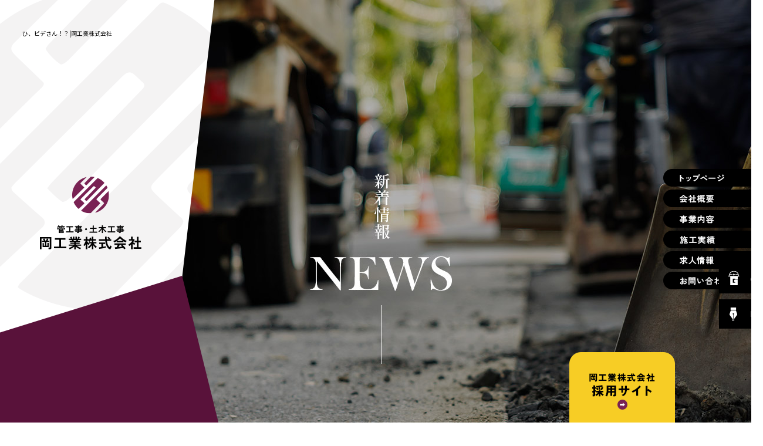

--- FILE ---
content_type: text/html; charset=UTF-8
request_url: https://www.okakougyou.net/archives/529
body_size: 5857
content:
<!DOCTYPE html>
<html lang="ja">
<head>
<!-- ▼Googleアナリティクスタグ▼ -->

<!-- ▲Googleアナリティクスタグ▲ -->
<link rel='dns-prefetch' href='//s.w.org' />
<link rel="alternate" type="application/rss+xml" title="岡工業株式会社 &raquo; フィード" href="https://www.okakougyou.net/feed" />
<link rel="alternate" type="application/rss+xml" title="岡工業株式会社 &raquo; コメントフィード" href="https://www.okakougyou.net/comments/feed" />
		<script type="text/javascript">
			window._wpemojiSettings = {"baseUrl":"https:\/\/s.w.org\/images\/core\/emoji\/11\/72x72\/","ext":".png","svgUrl":"https:\/\/s.w.org\/images\/core\/emoji\/11\/svg\/","svgExt":".svg","source":{"concatemoji":"https:\/\/www.okakougyou.net\/60025372\/wp-includes\/js\/wp-emoji-release.min.js?ver=4.9.8"}};
			!function(a,b,c){function d(a,b){var c=String.fromCharCode;l.clearRect(0,0,k.width,k.height),l.fillText(c.apply(this,a),0,0);var d=k.toDataURL();l.clearRect(0,0,k.width,k.height),l.fillText(c.apply(this,b),0,0);var e=k.toDataURL();return d===e}function e(a){var b;if(!l||!l.fillText)return!1;switch(l.textBaseline="top",l.font="600 32px Arial",a){case"flag":return!(b=d([55356,56826,55356,56819],[55356,56826,8203,55356,56819]))&&(b=d([55356,57332,56128,56423,56128,56418,56128,56421,56128,56430,56128,56423,56128,56447],[55356,57332,8203,56128,56423,8203,56128,56418,8203,56128,56421,8203,56128,56430,8203,56128,56423,8203,56128,56447]),!b);case"emoji":return b=d([55358,56760,9792,65039],[55358,56760,8203,9792,65039]),!b}return!1}function f(a){var c=b.createElement("script");c.src=a,c.defer=c.type="text/javascript",b.getElementsByTagName("head")[0].appendChild(c)}var g,h,i,j,k=b.createElement("canvas"),l=k.getContext&&k.getContext("2d");for(j=Array("flag","emoji"),c.supports={everything:!0,everythingExceptFlag:!0},i=0;i<j.length;i++)c.supports[j[i]]=e(j[i]),c.supports.everything=c.supports.everything&&c.supports[j[i]],"flag"!==j[i]&&(c.supports.everythingExceptFlag=c.supports.everythingExceptFlag&&c.supports[j[i]]);c.supports.everythingExceptFlag=c.supports.everythingExceptFlag&&!c.supports.flag,c.DOMReady=!1,c.readyCallback=function(){c.DOMReady=!0},c.supports.everything||(h=function(){c.readyCallback()},b.addEventListener?(b.addEventListener("DOMContentLoaded",h,!1),a.addEventListener("load",h,!1)):(a.attachEvent("onload",h),b.attachEvent("onreadystatechange",function(){"complete"===b.readyState&&c.readyCallback()})),g=c.source||{},g.concatemoji?f(g.concatemoji):g.wpemoji&&g.twemoji&&(f(g.twemoji),f(g.wpemoji)))}(window,document,window._wpemojiSettings);
		</script>
		<style type="text/css">
img.wp-smiley,
img.emoji {
	display: inline !important;
	border: none !important;
	box-shadow: none !important;
	height: 1em !important;
	width: 1em !important;
	margin: 0 .07em !important;
	vertical-align: -0.1em !important;
	background: none !important;
	padding: 0 !important;
}
</style>
<link rel='stylesheet' id='simplamodalwindow-css'  href='https://www.okakougyou.net/60025372/wp-content/plugins/light-box-miyamoto/SimplaModalwindow/jquery.SimplaModalwindow.css?ver=4.9.8' type='text/css' media='all' />
<link rel='stylesheet' id='contact-form-7-css'  href='https://www.okakougyou.net/60025372/wp-content/plugins/contact-form-7/includes/css/styles.css?ver=5.1.6' type='text/css' media='all' />
<link rel='stylesheet' id='contact-form-7-confirm-css'  href='https://www.okakougyou.net/60025372/wp-content/plugins/contact-form-7-add-confirm/includes/css/styles.css?ver=5.1' type='text/css' media='all' />
<link rel='stylesheet' id='toc-screen-css'  href='https://www.okakougyou.net/60025372/wp-content/plugins/table-of-contents-plus/screen.min.css?ver=1509' type='text/css' media='all' />
<link rel='stylesheet' id='addtoany-css'  href='https://www.okakougyou.net/60025372/wp-content/plugins/add-to-any/addtoany.min.css?ver=1.15' type='text/css' media='all' />
<script type='text/javascript' src='https://www.okakougyou.net/60025372/wp-includes/js/jquery/jquery.js?ver=1.12.4'></script>
<script type='text/javascript' src='https://www.okakougyou.net/60025372/wp-includes/js/jquery/jquery-migrate.min.js?ver=1.4.1'></script>
<script type='text/javascript' src='https://www.okakougyou.net/60025372/wp-content/plugins/light-box-miyamoto/SimplaModalwindow/jquery.SimplaModalwindow.js?ver=1.7.1'></script>
<script type='text/javascript' src='https://www.okakougyou.net/60025372/wp-content/plugins/add-to-any/addtoany.min.js?ver=1.1'></script>
<link rel='https://api.w.org/' href='https://www.okakougyou.net/wp-json/' />
<link rel='prev' title='よいしょ！' href='https://www.okakougyou.net/archives/525' />
<link rel='next' title='水道取り出し工事' href='https://www.okakougyou.net/archives/533' />
<link rel="canonical" href="https://www.okakougyou.net/archives/529" />
<link rel='shortlink' href='https://www.okakougyou.net/?p=529' />
<link rel="alternate" type="application/json+oembed" href="https://www.okakougyou.net/wp-json/oembed/1.0/embed?url=https%3A%2F%2Fwww.okakougyou.net%2Farchives%2F529" />
<link rel="alternate" type="text/xml+oembed" href="https://www.okakougyou.net/wp-json/oembed/1.0/embed?url=https%3A%2F%2Fwww.okakougyou.net%2Farchives%2F529&#038;format=xml" />

<script data-cfasync="false">
window.a2a_config=window.a2a_config||{};a2a_config.callbacks=[];a2a_config.overlays=[];a2a_config.templates={};a2a_localize = {
	Share: "共有",
	Save: "ブックマーク",
	Subscribe: "購読",
	Email: "メール",
	Bookmark: "ブックマーク",
	ShowAll: "すべて表示する",
	ShowLess: "小さく表示する",
	FindServices: "サービスを探す",
	FindAnyServiceToAddTo: "追加するサービスを今すぐ探す",
	PoweredBy: "Powered by",
	ShareViaEmail: "メールでシェアする",
	SubscribeViaEmail: "メールで購読する",
	BookmarkInYourBrowser: "ブラウザにブックマーク",
	BookmarkInstructions: "このページをブックマークするには、 Ctrl+D または \u2318+D を押下。",
	AddToYourFavorites: "お気に入りに追加",
	SendFromWebOrProgram: "任意のメールアドレスまたはメールプログラムから送信",
	EmailProgram: "メールプログラム",
	More: "詳細&#8230;"
};

(function(d,s,a,b){a=d.createElement(s);b=d.getElementsByTagName(s)[0];a.async=1;a.src="https://static.addtoany.com/menu/page.js";b.parentNode.insertBefore(a,b);})(document,"script");
</script>
<!-- Google tag (gtag.js) -->
<script async src="https://www.googletagmanager.com/gtag/js?id=G-00GFD6W47M"></script>
<script>
  window.dataLayer = window.dataLayer || [];
  function gtag(){dataLayer.push(arguments);}
  gtag('js', new Date());

  gtag('config', 'G-00GFD6W47M');
</script>
<style type="text/css">div#toc_container {width: 50%;}</style><meta charset="UTF-8" />
<meta name="viewport" content="width=1400">
<meta name="format-detection" content="telephone=no">
<title>  ひ、ビデさん！？ | 岡工業株式会社</title>
<link rel="profile" href="https://gmpg.org/xfn/11" />
<link rel="stylesheet" type="text/css" media="all" href="https://www.okakougyou.net/60025372/wp-content/themes/multipress/style.css" />
<link rel="stylesheet" type="text/css" media="all" href="https://www.okakougyou.net/60025372/wp-content/themes/multipress/theme.css" />
<link rel="stylesheet" type="text/css" media="all" href="https://www.okakougyou.net/60025372/wp-content/themes/multipress/common.css" />
<link rel="shortcut icon" href="https://www.okakougyou.net/favicon.ico" />
<link rel="apple-touch-icon" type="image/png" sizes="240x240" href="https://www.okakougyou.net/apple-touch-icon.png">
<link rel="stylesheet" type="text/css" media="all" href="https://www.okakougyou.net/files/files_common.css?250210020351" />
<link rel="stylesheet" type="text/css" media="all" href="https://www.okakougyou.net/files/files_pc.css?250212012314" />

<link rel="pingback" href="https://www.okakougyou.net/60025372/xmlrpc.php" />





<meta name="description" content="岡工業株式会社は京都府・滋賀県大津市などを中心に管工事(水道管・ガス管・下水管)・土木工事を行う会社です。" />
<meta name="keywords" content="岡工業株式会社,向日市,大津市,管工事,土木工事,求人,配管工事" />

<script type="text/javascript" src="https://www.okakougyou.net/files/js/effect_pc.js"></script>
<link rel="stylesheet" href="https://www.okakougyou.net/files/Gallery-master/css/blueimp-gallery.min.css">
<script src="https://www.okakougyou.net/files/Gallery-master/js/blueimp-gallery.min.js"></script>
<script type="text/javascript" src="https://www.okakougyou.net/files/js/footer_common.js?250210100013"></script>
<script type="text/javascript" src="https://www.okakougyou.net/files/js/footer_pc.js?250210100007"></script>


<!-- OGPここから -->
<meta property="fb:app_id" content="" />
<meta property="og:type" content="website" />
<meta property="og:locale" content="ja_JP" />
<meta property="og:description" content="&nbsp;">
<meta property="og:image" content="https://www.okakougyou.net/60025372/wp-content/uploads/2020/10/DSC_3227-e1602739902124-225x400.jpg">
<meta property="og:title" content="ひ、ビデさん！？">
<meta property="og:url" content="https://www.okakougyou.net/archives/529/">
<meta property="og:site_name" content="岡工業株式会社">
<!-- OGPここまで -->
</head>


<body id="page_529"  class="blog">

<div id="wrapper">
<div id="blueimp-gallery" class="blueimp-gallery blueimp-gallery-controls">
    <div class="slides"></div>
    <h3 class="title"></h3>
    <p class="description"></p>
    <a class="prev">‹</a>
    <a class="next">›</a>
    <a class="close">×</a>
    <a class="play-pause"></a>
    <ol class="indicator"></ol>
</div>

	<div id="branding_box">

	<div id="site-description">
<a href="https://www.okakougyou.net/" title="岡工業株式会社" rel="home">  ひ、ビデさん！？|岡工業株式会社</a>
	</div>


<div id="header_information" class="post">

	
<div class="post-data">
<div class="main_header">
<a href="/"><img src="/files/sp1.gif" width="240" height="100" /></a>
</div></div>

<div class="clear_float"></div>

	
</div><!-- #header_information -->


	<div id="access" role="navigation">
		<div class="menu-header"><ul id="menu-gnavi" class="menu"><li id="menu-item-34" class="gnavi11 menu-item menu-item-type-post_type menu-item-object-page menu-item-home menu-item-34"><a href="https://www.okakougyou.net/">トップページ</a></li>
<li id="menu-item-84" class="gnavi12 menu-item menu-item-type-post_type menu-item-object-page menu-item-84"><a href="https://www.okakougyou.net/company">会社概要</a></li>
<li id="menu-item-35" class="gnavi13 menu-item menu-item-type-post_type menu-item-object-page menu-item-35"><a href="https://www.okakougyou.net/business">事業内容</a></li>
<li id="menu-item-33" class="gnavi14 menu-item menu-item-type-post_type menu-item-object-page menu-item-33"><a href="https://www.okakougyou.net/works">施工実績</a></li>
<li id="menu-item-1026" class="gnavi15 menu-item menu-item-type-custom menu-item-object-custom menu-item-1026"><a target="_blank" href="/recruit">求人情報</a></li>
<li id="menu-item-31" class="gnavi16 menu-item menu-item-type-post_type menu-item-object-page menu-item-31"><a href="https://www.okakougyou.net/contact">お問い合わせ</a></li>
</ul></div>	</div><!-- #access -->

	</div><!-- #branding_box -->
<div id="main_teaser">


<img alt="オフィシャルブログ" src="https://www.okakougyou.net/files/pc_teaser_06.jpg"></div>

<div id="outer_block">
<div id="inner_block">

    <div id="blog_main">

    <div id="container">

            


				<div id="post-529" class="post-529 post type-post status-publish format-standard hentry category-blogpost">
					<h1 class="entry-title">ひ、ビデさん！？</h1>

					<div class="entry-meta">
						<span class="meta-prep meta-prep-author">投稿日</span> <a href="https://www.okakougyou.net/archives/529" title="2:31 PM" rel="bookmark"><span class="entry-date">2020年10月15日</span></a><!-- <span class="meta-sep">by</span>-->  <!--<span class="author vcard"><a class="url fn n" href="https://www.okakougyou.net/archives/author/okakougyou" title="okakougyou の投稿をすべて表示">okakougyou</a></span>-->					</div><!-- .entry-meta -->

					<div class="entry-content">

						<div class="addtoany_share_save_container addtoany_content addtoany_content_top"><div class="a2a_kit a2a_kit_size_32 addtoany_list" data-a2a-url="https://www.okakougyou.net/archives/529" data-a2a-title="ひ、ビデさん！？"><a class="a2a_button_facebook" href="https://www.addtoany.com/add_to/facebook?linkurl=https%3A%2F%2Fwww.okakougyou.net%2Farchives%2F529&amp;linkname=%E3%81%B2%E3%80%81%E3%83%93%E3%83%87%E3%81%95%E3%82%93%EF%BC%81%EF%BC%9F" title="Facebook" rel="nofollow noopener" target="_blank"></a><a class="a2a_button_twitter" href="https://www.addtoany.com/add_to/twitter?linkurl=https%3A%2F%2Fwww.okakougyou.net%2Farchives%2F529&amp;linkname=%E3%81%B2%E3%80%81%E3%83%93%E3%83%87%E3%81%95%E3%82%93%EF%BC%81%EF%BC%9F" title="Twitter" rel="nofollow noopener" target="_blank"></a><a class="a2a_button_line" href="https://www.addtoany.com/add_to/line?linkurl=https%3A%2F%2Fwww.okakougyou.net%2Farchives%2F529&amp;linkname=%E3%81%B2%E3%80%81%E3%83%93%E3%83%87%E3%81%95%E3%82%93%EF%BC%81%EF%BC%9F" title="Line" rel="nofollow noopener" target="_blank"></a></div></div><p><img class="alignnone size-medium wp-image-530" src="https://www.okakougyou.net/60025372/wp-content/uploads/2020/10/DSC_3227-e1602739902124-225x400.jpg" alt="" width="225" height="400" /></p>
<p>&nbsp;</p>

											</div><!-- .entry-content -->


					<div class="entry-utility">
												
					</div><!-- .entry-utility -->
				</div><!-- #post-## -->

				<div id="nav-below" class="navigation">
					<div class="nav-previous"><a href="https://www.okakougyou.net/archives/525" rel="prev"><span class="meta-nav">&larr;</span> よいしょ！</a></div>
					<div class="nav-next"><a href="https://www.okakougyou.net/archives/533" rel="next">水道取り出し工事 <span class="meta-nav">&rarr;</span></a></div>
				</div><!-- #nav-below -->




    </div><!-- #container -->

		<div id="primary" class="widget-area" role="complementary">
			<ul class="xoxo">


<li id="text-6" class="widget-container widget_text">			<div class="textwidget"><div class="widget-title2 unity_title">
<a href="/blog">ブログトップ</a>
</div></div>
		</li><li id="search-2" class="widget-container widget_search"><form role="search" method="get" id="searchform" class="searchform" action="https://www.okakougyou.net/">
				<div>
					<label class="screen-reader-text" for="s">検索:</label>
					<input type="text" value="" name="s" id="s" />
					<input type="submit" id="searchsubmit" value="検索" />
				</div>
			</form></li>		<li id="recent-posts-2" class="widget-container widget_recent_entries">		<h3 class="widget-title unity_title">最近の投稿</h3>		<ul>
											<li>
					<a href="https://www.okakougyou.net/archives/1143">水路を貫通ｗ</a>
									</li>
											<li>
					<a href="https://www.okakougyou.net/archives/1139">新メンバーの紹介</a>
									</li>
											<li>
					<a href="https://www.okakougyou.net/archives/1132">大津市配管工求人募集</a>
									</li>
											<li>
					<a href="https://www.okakougyou.net/archives/1128">大津市求人なら岡工業（株）へ</a>
									</li>
											<li>
					<a href="https://www.okakougyou.net/archives/1124">求人検索なら岡工業へ、上下水工事</a>
									</li>
					</ul>
		</li><li id="archives-2" class="widget-container widget_archive"><h3 class="widget-title unity_title">アーカイブ</h3>		<ul>
			<li><a href='https://www.okakougyou.net/archives/date/2025/10'>2025年10月</a></li>
	<li><a href='https://www.okakougyou.net/archives/date/2025/06'>2025年6月</a></li>
	<li><a href='https://www.okakougyou.net/archives/date/2025/03'>2025年3月</a></li>
	<li><a href='https://www.okakougyou.net/archives/date/2025/02'>2025年2月</a></li>
	<li><a href='https://www.okakougyou.net/archives/date/2024/10'>2024年10月</a></li>
	<li><a href='https://www.okakougyou.net/archives/date/2024/09'>2024年9月</a></li>
	<li><a href='https://www.okakougyou.net/archives/date/2024/01'>2024年1月</a></li>
	<li><a href='https://www.okakougyou.net/archives/date/2023/06'>2023年6月</a></li>
	<li><a href='https://www.okakougyou.net/archives/date/2023/04'>2023年4月</a></li>
	<li><a href='https://www.okakougyou.net/archives/date/2023/01'>2023年1月</a></li>
	<li><a href='https://www.okakougyou.net/archives/date/2022/12'>2022年12月</a></li>
	<li><a href='https://www.okakougyou.net/archives/date/2022/11'>2022年11月</a></li>
	<li><a href='https://www.okakougyou.net/archives/date/2022/05'>2022年5月</a></li>
	<li><a href='https://www.okakougyou.net/archives/date/2022/04'>2022年4月</a></li>
	<li><a href='https://www.okakougyou.net/archives/date/2021/12'>2021年12月</a></li>
	<li><a href='https://www.okakougyou.net/archives/date/2021/11'>2021年11月</a></li>
	<li><a href='https://www.okakougyou.net/archives/date/2021/10'>2021年10月</a></li>
	<li><a href='https://www.okakougyou.net/archives/date/2021/09'>2021年9月</a></li>
	<li><a href='https://www.okakougyou.net/archives/date/2021/07'>2021年7月</a></li>
	<li><a href='https://www.okakougyou.net/archives/date/2021/06'>2021年6月</a></li>
	<li><a href='https://www.okakougyou.net/archives/date/2021/03'>2021年3月</a></li>
	<li><a href='https://www.okakougyou.net/archives/date/2021/01'>2021年1月</a></li>
	<li><a href='https://www.okakougyou.net/archives/date/2020/12'>2020年12月</a></li>
	<li><a href='https://www.okakougyou.net/archives/date/2020/11'>2020年11月</a></li>
	<li><a href='https://www.okakougyou.net/archives/date/2020/10'>2020年10月</a></li>
		</ul>
		</li><li id="categories-2" class="widget-container widget_categories"><h3 class="widget-title unity_title">カテゴリー</h3>		<ul>
	<li class="cat-item cat-item-1"><a href="https://www.okakougyou.net/archives/category/blogpost" >日記</a>
</li>
		</ul>
</li><li id="calendar-2" class="widget-container widget_calendar"><h3 class="widget-title unity_title">投稿日カレンダー</h3><div id="calendar_wrap" class="calendar_wrap"><table id="wp-calendar">
	<caption>2026年1月</caption>
	<thead>
	<tr>
		<th scope="col" title="日曜日">日</th>
		<th scope="col" title="月曜日">月</th>
		<th scope="col" title="火曜日">火</th>
		<th scope="col" title="水曜日">水</th>
		<th scope="col" title="木曜日">木</th>
		<th scope="col" title="金曜日">金</th>
		<th scope="col" title="土曜日">土</th>
	</tr>
	</thead>

	<tfoot>
	<tr>
		<td colspan="3" id="prev"><a href="https://www.okakougyou.net/archives/date/2025/10">&laquo; 10月</a></td>
		<td class="pad">&nbsp;</td>
		<td colspan="3" id="next" class="pad">&nbsp;</td>
	</tr>
	</tfoot>

	<tbody>
	<tr>
		<td colspan="4" class="pad">&nbsp;</td><td>1</td><td>2</td><td>3</td>
	</tr>
	<tr>
		<td>4</td><td>5</td><td>6</td><td>7</td><td>8</td><td>9</td><td>10</td>
	</tr>
	<tr>
		<td>11</td><td>12</td><td>13</td><td>14</td><td>15</td><td>16</td><td>17</td>
	</tr>
	<tr>
		<td>18</td><td>19</td><td id="today">20</td><td>21</td><td>22</td><td>23</td><td>24</td>
	</tr>
	<tr>
		<td>25</td><td>26</td><td>27</td><td>28</td><td>29</td><td>30</td><td>31</td>
	</tr>
	</tbody>
	</table></div></li>			</ul>
		</div><!-- #primary .widget-area -->


</div><!-- #main -->

</div><!-- #inner_block -->
</div><!-- #outer_block -->

<div id="footer_block">
	<div id="footer_box">
		<div id="footer_sitemap_block">



    <div id="footer-widget-area" role="complementary">

<div id="first" class="widget-area">
  <ul class="xoxo">
<div class="menu-header"><ul id="menu-footer_navi" class="menu"><li id="menu-item-59" class="menu-item menu-item-type-post_type menu-item-object-page menu-item-home menu-item-59"><a href="https://www.okakougyou.net/">トップページ</a></li>
<li id="menu-item-87" class="menu-item menu-item-type-post_type menu-item-object-page menu-item-87"><a href="https://www.okakougyou.net/company">会社概要</a></li>
<li id="menu-item-60" class="menu-item menu-item-type-post_type menu-item-object-page menu-item-60"><a href="https://www.okakougyou.net/business">事業内容</a></li>
<li id="menu-item-61" class="menu-item menu-item-type-post_type menu-item-object-page menu-item-61"><a href="https://www.okakougyou.net/works">施工実績</a></li>
<li id="menu-item-1027" class="menu-item menu-item-type-custom menu-item-object-custom menu-item-1027"><a target="_blank" href="/recruit">求人情報</a></li>
<li id="menu-item-63" class="menu-item menu-item-type-post_type menu-item-object-page menu-item-63"><a href="https://www.okakougyou.net/contact">お問い合わせ</a></li>
<li id="menu-item-64" class="menu-item menu-item-type-post_type menu-item-object-page current_page_parent menu-item-64"><a href="https://www.okakougyou.net/blog">オフィシャルブログ</a></li>
</ul></div>  </ul>
</div>

  </div><!-- #footer-widget-area -->
		</div><!--#footer_sitemap_block-->

		<div class="footer_infomation">


<div id="footer_information" class="post">

		<div class="entry-post">

		<div class="post-data">
			<p>〒617-0002 京都府向日市寺戸町石田13-18</p>
<p>TEL：075-934-0048 / FAX：075-200-4312</p>

<div class="fixed_btn">
  <div id="fixed_btn_gtn"><a href="https://gaten.info/job/14427" target="_blank"><img src="/files/btn_gaten.png" alt="ガテン系求人ポータルサイト【ガテン職】掲載中！"></a></div>
  <div id="fixed_btn_blog"><a href="/blog"><img src="/files/btn_blog.png" alt="オフィシャルブログ"></a></div> 
</div>

<div class="fixed_btn1">
   <div id='fixed_btn_site'><a href='/recruit' target='_blank'><img src='/files/btn_site_off.png' alt='求人特設サイト'></a></div>
</div>

<div id="float_top_btn"><a href="#"><img src="/files/top_btn.png" alt="先頭へ戻る"></a></div>		</div>

<div class="clear_float"></div>

	</div>
	
</div><!-- #footer_information -->


		</div><!-- .footer_infomation -->
	</div><!--footer_box-->

<address id="copyright">Copyright (C) 岡工業株式会社 All Rights Reserved.</address>

</div><!--footer_block-->

</div><!--wrapper-->
<script type='text/javascript'>
/* <![CDATA[ */
var wpcf7 = {"apiSettings":{"root":"https:\/\/www.okakougyou.net\/wp-json\/contact-form-7\/v1","namespace":"contact-form-7\/v1"}};
/* ]]> */
</script>
<script type='text/javascript' src='https://www.okakougyou.net/60025372/wp-content/plugins/contact-form-7/includes/js/scripts.js?ver=5.1.6'></script>
<script type='text/javascript' src='https://www.okakougyou.net/60025372/wp-includes/js/jquery/jquery.form.min.js?ver=4.2.1'></script>
<script type='text/javascript' src='https://www.okakougyou.net/60025372/wp-content/plugins/contact-form-7-add-confirm/includes/js/scripts.js?ver=5.1'></script>
<script type='text/javascript'>
/* <![CDATA[ */
var tocplus = {"visibility_show":"show","visibility_hide":"hide","width":"50%"};
/* ]]> */
</script>
<script type='text/javascript' src='https://www.okakougyou.net/60025372/wp-content/plugins/table-of-contents-plus/front.min.js?ver=1509'></script>
<script type='text/javascript' src='https://www.okakougyou.net/60025372/wp-includes/js/wp-embed.min.js?ver=4.9.8'></script>

</body>
</html>

--- FILE ---
content_type: text/css
request_url: https://www.okakougyou.net/files/files_common.css?250210020351
body_size: 2567
content:
@charset "utf-8";

/*
 * PC スマホ共用CSS
 */
@import url('https://fonts.googleapis.com/css2?family=Noto+Sans+JP&display=swap');
body {
  font-family: 'Noto Sans JP', sans-serif;
  font-weight: 500;
}

/* EASYS
---------------------------------------------------------------------------------------------------- */
.facebook_banner {
  margin: 20px 0;
}
.facebook_banner img {
  width: 100%;
  height: auto;
}
.facebook_banner a img:hover {
         opacity: 0.75;
  -ms-filter: "alpha(opacity=75)";  /* ie 8 */
      filter: alpha(opacity=75);        /* ie lt 8 */

    -moz-opacity: 0.75;                 /* FF lt 1.5, Netscape */
  -khtml-opacity: 0.75;              /* Safari 1.x */
}
/*Googleカレンダー*/
.cal_wrapper {
  margin: 2.0833% auto;
  min-width: 300px; /* 最小幅 */
  max-width: 960px; /* 最大幅 */
}
.googlecal {
  position: relative;
  padding-bottom: 180%; /* 縦横比 */
  height: 0;
}
.googlecal iframe {
  position: absolute;
  top: 0;
  left: 0;
  overflow-y: scroll;
  box-sizing: border-box;
  width: 100% !important;
  height: 100% !important;
}
/* 画面幅が768px以上の場合の縦横比の指定 */
@media only screen and (min-width: 768px) {
  .googlecal {
    padding-bottom: 75%;
  }
}
/*Youtube*/
.youtube_wrap {
  position: relative;
  overflow: hidden;
  padding-top: 30px;
  padding-bottom: 56.25%;
  height: 0;
}
.youtube_wrap iframe {
  position: absolute;
  top: 0;
  left: 0;
  width: 100%;
  height: 100%;
}
/*「reCAPTCHAで保護されています」を非表示*/
.grecaptcha-badge {
  visibility: hidden;
}
/*「メディアを追加＞URL から挿入」を使用した際に作られる要素*/
iframe.wp-embedded-content {
  width: 100%;
}


/* デザインブロックのテンプレートパターン6種(PC/SP共通)
---------------------------------------------------------------------------------------------------- */
/* ----- 変数 ----- */
.template_db {
  --template_db-bg: #1e2021;/*背景*/
  --template_db-font-color: #e8e8e8;/*文字色*/
  --template_db-edge-color: #ffeb3b;/*パターン②の縁色*/
  --template_db-text-align-y: end;/*テキスト上下アライン*/
  --template_db-text-align-x: left;/*テキスト左右アライン*/
  --template_db-wh: max(100vw,100vh);
}
/* PCのみ */
html.pc .template_db {
  --template_db-image-padding: 5% 5% 10% 10%;/*イメージエリア余白*/
  --template_db-text-padding: 2% 10% 5% 5%;/*テキストエリア余白*/
  --template_db-text-bg: rgba(0,0,0,0.3);/*テキストエリア背景*/
  --template_db-margin: calc(clamp(1300px,100vw,2000px)*(10/2000));
}
/* SPのみ */
html.sp .template_db {
  --template_db-image-padding: 10% 0 0 0;/*イメージエリア余白*/
  --template_db-text-padding: 2% 5% 10% 5%;/*テキストエリア余白*/
  --template_db-margin: calc(100vw*(10/640));
}
/* ----- 親 ----- */
.template_db {
  position: relative;
  overflow: hidden;
  width: 100%;
  background: var(--template_db-bg);
}
html.pc .template_db {
  display: flex;
  align-items: var(--template_db-text-align-y);
  max-height: clamp(1300px,100vw,2000px);
  height: 100vh;
}
html.sp .template_db {
  padding: 0 !important;
  height: auto;
}
/* ----- 子 ----- */
/* 画像 */
.template_db .db_image {
  top: 0;
  left: 0;
  z-index: 1;
  box-sizing: border-box;
  padding: var(--template_db-image-padding);
  width: 100%;
  opacity: 1;
}
html.pc .template_db .db_image {
  position: absolute;
  height: 100%;
}
html.sp .template_db .db_image {
  position: relative;
  max-height: 100vw;
  height: 100vh;
}
.template_db .db_image > div {
  position: relative;
  width: 100%;
  height: 100%;
}
.template_db .db_image > div img {
  position: absolute;

  object-fit: cover;
}
/* テキスト */
.template_db .db_text {
  position: relative;
  z-index: 2;
  display: flex;
  flex-flow: column;
  justify-content: flex-end;
  box-sizing: border-box;
  padding: var(--template_db-text-padding);
  width: 100%;
  text-align: var(--template_db-text-align-x);
}
html.pc .template_db .db_text {
  background: var(--template_db-text-bg);
}
.template_db .db_text > div {
  color: var(--template_db-font-color);
  line-height: normal;
}
/* ----- 孫 ----- */
/* タイトル */
.template_db .db_text .db_title {
  font-weight: bold;
  font-size: clamp(40px,4.0vw,60px);
}
/* コメント */
.template_db .db_text .db_comment {
  font-size: clamp(14px,1.2vw,18px);
}
.template_db .db_text .db_comment p:not(:last-of-type) {
  margin-bottom: 1%;
}
/* ボタン */
.template_db .db_text .db_button {
  font-weight: bold;
  font-size: clamp(14px,1.2vw,18px);
}
/* タイトル,コメント,ボタン間のマージン */
.template_db .db_text > div:nth-last-of-type(1),
.template_db .db_text > div:nth-last-of-type(2) {
  margin-top: 1%;
}
/* ----- パターン① ----- */
.template_db.pattern1 .db_image > div img {
  width: calc(50% - var(--template_db-margin));
  opacity: 0;
  transition: opacity 700ms cubic-bezier(0.23,1,0.32,1) 0ms, transform 700ms cubic-bezier(0.23,1,0.32,1) 0ms;
}
.template_db.pattern1 .db_image > div img:nth-of-type(1) {
  top: 0;
  left: 0;
  height: 100%;
  transition-delay: calc(80ms*0);
  transform: translateX(100vw) rotateZ(10deg);
}
.template_db.pattern1 .db_image > div img:nth-of-type(2) {
  top: 0;
  right: 0;
  height: calc(50% - var(--template_db-margin));
  transition-delay: calc(80ms*1);
  transform: translateX(100vw) rotateZ(15deg);
}
.template_db.pattern1 .db_image > div img:nth-of-type(3) {
  right: 0;
  bottom: 0;
  height: calc(50% - var(--template_db-margin));
  transition-delay: calc(80ms*2);
  transform: translateX(100vw) rotateZ(20deg);
}
.template_db.pattern1.on_screen .db_image > div img {
  opacity: 1;
  transform: translateX(0vw) rotateZ(0deg);
}
/* ----- パターン② ----- */
.template_db.pattern2 .db_image > div img {
  width: 50%;
  height: 70%;
  border: var(--template_db-margin) solid var(--template_db-edge-color);
  opacity: 0;
  transition: opacity 900ms cubic-bezier(0.19,1,0.22,1) 0ms, transform 900ms cubic-bezier(0.19,1,0.22,1) 0ms;
}
.template_db.pattern2 .db_image > div img:nth-of-type(1) {
  top: -5%;
  left: -5%;
  transition-delay: calc(30ms*0);
  transform: translate(50vw,-50vh) scale(0.8) rotate(15deg);
}
.template_db.pattern2.on_screen .db_image > div img:nth-of-type(1) {
  transform: translate(0vw,0vh) scale(0.8) rotate(-15deg);
}
.template_db.pattern2 .db_image > div img:nth-of-type(2) {
  top: -5%;
  right: -5%;
  transition-delay: calc(30ms*1);
  transform: translate(50vw,0vh) scale(0.78) rotate(39deg);
}
.template_db.pattern2.on_screen .db_image > div img:nth-of-type(2) {
  transform: translate(0vw,0vh) scale(0.78) rotate(13deg);
}
.template_db.pattern2 .db_image > div img:nth-of-type(3) {
  bottom: 0;
  left: -3%;
  transition-delay: calc(30ms*2);
  transform: translate(50vw,50vh) scale(0.78) rotate(30deg);
}
.template_db.pattern2.on_screen .db_image > div img:nth-of-type(3) {
  transform: translate(0vw,0vh) scale(0.78) rotate(10deg);
}
.template_db.pattern2 .db_image > div img:nth-of-type(4) {
  right: 0;
  bottom: -5%;
  transition-delay: calc(30ms*3);
  transform: translate(50vw,25vh) scale(0.76) rotate(15deg);
}
.template_db.pattern2.on_screen .db_image > div img:nth-of-type(4) {
  transform: translate(0vw,0vh) scale(0.76) rotate(-15deg);
}
.template_db.pattern2 .db_image > div img:nth-of-type(5) {
  top: 40%;
  left: 50%;
  transition-delay: calc(30ms*4);
  transform: translate(100%,0%) rotate(30deg);
}
.template_db.pattern2.on_screen .db_image > div img:nth-of-type(5) {
  transform: translate(-50%,-50%) rotate(0deg);
}
.template_db.pattern2.on_screen .db_image > div img {
  opacity: 1;
}
/* ----- パターン③ ----- */
.template_db.pattern3 .db_image > div img {
  top: 5%;
  left: 25%;
  width: 50%;
  height: 70%;
  opacity: 0;
  transition: opacity 1200ms cubic-bezier(0.25,1,0.5,1) 0ms, transform 1200ms cubic-bezier(0.25,1,0.5,1) 0ms;
  transform: rotateZ(-40deg);
  transform-origin: 50% 200%;
}
.template_db.pattern3.on_screen .db_image[data-img_cnt="3"] {
  --pattern3-data-img_cnt: 3;
}
.template_db.pattern3.on_screen .db_image[data-img_cnt="4"] {
  --pattern3-data-img_cnt: 4;
}
.template_db.pattern3.on_screen .db_image[data-img_cnt="5"] {
  --pattern3-data-img_cnt: 5;
}
.template_db.pattern3.on_screen .db_image[data-img_cnt="6"] {
  --pattern3-data-img_cnt: 6;
}
.template_db.pattern3.on_screen .db_image[data-img_cnt="7"] {
  --pattern3-data-img_cnt: 7;
}
.template_db.pattern3.on_screen .db_image > div img:nth-of-type(1) {
  --index: 1;
}
.template_db.pattern3.on_screen .db_image > div img:nth-of-type(2) {
  --index: 2;
}
.template_db.pattern3.on_screen .db_image > div img:nth-of-type(3) {
  --index: 3;
}
.template_db.pattern3.on_screen .db_image > div img:nth-of-type(4) {
  --index: 4;
}
.template_db.pattern3.on_screen .db_image > div img:nth-of-type(5) {
  --index: 5;
}
.template_db.pattern3.on_screen .db_image > div img:nth-of-type(6) {
  --index: 6;
}
.template_db.pattern3.on_screen .db_image > div img:nth-of-type(7) {
  --index: 7;
}
.template_db.pattern3.on_screen .db_image > div img {
  transform: rotateZ(calc(-30deg + (60deg/(var(--pattern3-data-img_cnt) - 1)*var(--n))));

  --n: calc(var(--index) - 1);
}
.template_db.pattern3.on_screen .db_image > div img {
  opacity: 1;
}
/* ----- パターン④ ----- */
.template_db.pattern4 .db_image > div img {
  opacity: 0;
  transition: opacity 700ms cubic-bezier(0.23,1,0.32,1) 0ms, transform 700ms cubic-bezier(0.23,1,0.32,1) 0ms;
  transform: translateY(-100%);
}
.template_db.pattern4 .db_image > div img:nth-of-type(1) {
  bottom: 0;
  left: 5%;
  width: 80%;
  height: 70%;
  transition-delay: calc(50ms*0);
}
.template_db.pattern4 .db_image > div img:nth-of-type(2) {
  top: 15%;
  left: 25%;
  width: 30%;
  height: 50%;
  transition-delay: calc(50ms*1);
}
.template_db.pattern4 .db_image > div img:nth-of-type(3) {
  top: 0;
  right: 20%;
  width: 30%;
  height: 60%;
  transition-delay: calc(50ms*2);
}
.template_db.pattern4 .db_image > div img:nth-of-type(4) {
  right: 5%;
  bottom: 10%;
  width: 20%;
  height: 50%;
  transition-delay: calc(50ms*3);
}
.template_db.pattern4.on_screen .db_image > div img {
  opacity: 1;
  transform: translateY(0%);
}
/* ----- パターン⑤ ----- */
.template_db.pattern5 .db_image > div img {
  border-radius: 50%;
  opacity: 0;
  transform: translate(-50%,-50%) scale(0.5);
}
.template_db.pattern5 .db_image > div img:nth-of-type(1) {
  top: calc(50% + 0.07*var(--template_db-wh));
  left: calc(50% + 0.26*var(--template_db-wh));
  width: calc(0.25*var(--template_db-wh));
  height: calc(0.25*var(--template_db-wh));
  animation-delay: calc(50ms*0) !important;
}
.template_db.pattern5 .db_image > div img:nth-of-type(2) {
  top: calc(50% - 0*var(--template_db-wh));
  left: calc(50% + 0.03*var(--template_db-wh));
  width: calc(0.35*var(--template_db-wh));
  height: calc(0.35*var(--template_db-wh));
  animation-delay: calc(50ms*1) !important;
}
.template_db.pattern5 .db_image > div img:nth-of-type(3) {
  top: calc(50% - 0.05*var(--template_db-wh));
  left: calc(50% - 0.23*var(--template_db-wh));
  width: calc(0.3*var(--template_db-wh));
  height: calc(0.3*var(--template_db-wh));
  animation-delay: calc(50ms*2) !important;
}
.template_db.pattern5.on_screen .db_image > div img {
  animation: scale-easeOutElastic 1000ms ease-out 0ms forwards;
}
@keyframes scale-easeOutElastic {
  0% {
    opacity: 0;
    transform: translate(-50%,-50%) scale(0.5);
  }
  60% {
    opacity: 1;
    transform: translate(-50%,-50%) scale(1.25);
  }
  80% {
    transform: translate(-50%,-50%) scale(0.9);
  }
  100% {
    opacity: 1;
    transform: translate(-50%,-50%) scale(1);
  }
}
/* ----- パターン⑥ ----- */
.template_db.pattern6 .db_image > div img {
  top: 0;
  width: 40%;
  height: 100%;
  opacity: 0;
  transition: opacity 700ms cubic-bezier(0.23,1,0.32,1) 0ms, transform 700ms cubic-bezier(0.23,1,0.32,1) 0ms;
  transform: translateX(100vw) rotateZ(25deg);

  -webkit-clip-path: polygon(0% 100%, 30% 0%, 100% 0%, 70% 100%);
          clip-path: polygon(0% 100%, 30% 0%, 100% 0%, 70% 100%);
}
.template_db.pattern6 .db_image > div img:nth-of-type(1) {
  left: 0;
  transition-delay: calc(40ms*0);
}
.template_db.pattern6 .db_image > div img:nth-of-type(2) {
  left: calc(50% - 20%);
  transition-delay: calc(40ms*1);
}
.template_db.pattern6 .db_image > div img:nth-of-type(3) {
  right: 0;
  transition-delay: calc(40ms*2);
}
.template_db.pattern6.on_screen .db_image > div img {
  opacity: 1;
  transform: translateX(0vw) rotateZ(0deg);
}


--- FILE ---
content_type: text/css
request_url: https://www.okakougyou.net/files/files_pc.css?250212012314
body_size: 8025
content:
@charset "utf-8";

/*
 * PC用スタイルCSS
 */

/* ↓↓　雛形　レイアウトにあわせて追記・上書きして下さい　↓↓
   後々解読が面倒になるので、必要な箇所のみ記述すること
  （例：背景がPNGになるなら background-image: url("../files/xx_bg.png");　など） */
/* =================================================================================================================== */
/* PCカスタムプロパティ */
:root {
  --basic_background_color: #ffffff;
  --body_text_color: #333333;
  --link_color: #792253;
  --border_color: #000000;
  --table_border_color: #000000;
  --th_background_color: transparent;
  --td_background_color: #ffffff;
  --th_character_color: #333333;
  --td_character_color: #333333;
  --required_color: #d00e0e;
  --top_h1_color: #000000;
  --header_navigation_color: transparent;
  --top_entry_title_color: #000000;
  --entry_title_bg_color: #ffffff;
  --blog_title_color: #333333;
  --sub_entry_title_bg_color: #333333;
  --entry_title_bg_w570_color: #ffffff;
  --sub_entry_title_bg_w570_color: #333333;
  --half_entry_title_bg_color: #ffffff;
  --half_sub_entry_title_bg_color: #333333;
  --column3_title_bg_color: #ffffff;
  --widget_title_bg_color: #ffffff;
  --widget_list_bg_color: #333333;
  --footnavi_color: #ffffff;
  --address_color: #ffffff;
  --copy_color: #3d373b;
}

/* 置換以外 */
:root {
  --easys_min_width: 1300;/* EASYSの最小幅(単位なし) */
  --easys_max_width: 2000;/* EASYSの最大幅(単位なし) */
  --easys_top_main_h: 1000;/* トップメインのオリジナル高さ(単位なし) */
  --easys_naka_main_h: 800;/* 中ページメインのオリジナル高さ(単位なし) */
  --easys_sec_main_h: 960;/* セカンドメインのオリジナル高さ(単位なし) */
  --easys_standard_value001: #ffffff;/* A～Cブロック記事内リンクボタン＞文字色 */
  --easys_standard_value002: #fff;/* プルダウンメニュー＞背景色 */
  --easys_standard_value003: #000;/* プルダウンメニュー＞文字色 */
  --easys_standard_value004: #000;/* プルダウンメニュー＞文字色(ホバー時) */
  --easys_standard_value005: #ffffff;/* カレンダーの本日＞文字色 */
  --easys_standard_value006: #ffffff;/* 大きな地図で見る＞文字色(ホバー時) */
  --easys_standard_value007: #ffffff;/* ページ遷移ボタン＞線色 */
  --easys_standard_value008: #ffffff;/* ページ遷移ボタン＞文字色 */
  --easys_standard_value009: #000000;/* ブログ＞ページング＞線色 */
}

/* 個人追加 */
:root {
  --main_nav_h: 0px;/* Gナビのheight */
  --fixed_nav_h: 0px;/* 固定ナビのheight */
}

/* =================================================================================================================== */

/* ===================================================================================================================
   ■ 全体
------------------------------------------------------------------------------------------------------------------- */
html {
  background: var(--basic_background_color);
  scroll-padding-top: var(--fixed_nav_h);
  scroll-behavior: smooth;
}

body {
  position: relative;/*2000pxを超える画面の対策*/
  margin: 0 auto;
  min-width: calc(var(--easys_min_width)*1px);
  max-width: calc(var(--easys_max_width)*1px);
  background: none no-repeat center top;
  word-break: break-word;
}

body#page_12 {
  background-color: #ecedef;
}

body,
.wpcf7c-conf {
  color: var(--body_text_color);
}

/* Safariのみ */
_:lang(x) + _:-webkit-full-screen-document,
body {
          text-size-adjust: none;
  -webkit-text-size-adjust: none;
}

body#page_6 {
  background: none no-repeat center top;
}

#wrapper {
  background: none transparent;
  overflow: hidden;
}

#outer_block {
  background: none transparent;
}

#page_6 #outer_block {
  padding-top: 0;
}

a:link,
a:visited,
a:hover,
a:active {
  color: var(--link_color);
}

/* A～Cブロック記事内リンクボタン */
.main_btn a,
.sub_text_btn a {
  background-color: var(--link_color);
  color: var(--easys_standard_value001);
}

/* ===================================================================================================================
   ■ ヘッダー
------------------------------------------------------------------------------------------------------------------- */
#branding_box {
  /* padding: calc(100% * (var(--easys_naka_main_h)/var(--easys_max_width))) 0 0 0; */
  position: relative;
  z-index: 500;
  background: none transparent;
  height:calc(var(--easys_naka_main_h)*1px);
  overflow: hidden;
}

#page_6 #branding_box {
  /* padding: calc(100% * (var(--easys_top_main_h)/var(--easys_max_width))) 0 0 0;*/
  height:calc(var(--easys_top_main_h)*1px);
}
/* ヘッダーのH1～グローバルナビの高さ調整 */
#header_information {height: 0px;}

/*  H1テキスト
---------------------------------------------------------------------------------------------------- */
#site-description {
  position: absolute;
  top: 47px;
  left: 38px;
  margin: 0 auto;
  width: auto;
  z-index: 1;
}

#page_6 #site-description {
  top: 47px;
  left: 38px;
}

#site-description a {
  display: inline;
  color: var(--top_h1_color);
}

/*  サイトロゴ
  ---------------------------------------------------------------------------------------------------- */
/* ヘッダーのH1～グローバルナビの高さ調整 */
#header_information,
#page_6 #header_information {
  height: 0;
}

/*ロゴ*/
#header_information .main_header a img {
  position: absolute;
  top: 301px;
  left: -16px;
  z-index: 751;/*ナビより重ね順上*/
  width: 340px;
  height: 124px;
  background: url("/files/main_logo.png")no-repeat center top;
}

#page_6 #header_information .main_header a img {
  top: 438px;
  left: -16px;
}


/*  グローバルナビ
---------------------------------------------------------------------------------------------------- */
#access {
  width: 150px;
  height: 205px;
  margin: 0 auto;
  z-index: 590;
  position: fixed;
  top: 40%;
  right: 0;
}

div#access .menu-header,
div#access .menu-header #menu-gnavi {
  height: 100%;
}

div#access .menu-header {
  width: 100%;
  text-align: left;
  padding-left: 0px;
  box-sizing: border-box;
}
div#access .menu-header #menu-gnavi {
  display: inline-block;
}

div#access .menu-item a {
  background: url("/files/topnavi.png") no-repeat left top;
  padding: 0;
  width: 150px;
  height: 34px;
}

div#access .gnavi11 a { background-position-y: top;}
div#access .gnavi12 a { background-position-y: -34px;}
div#access .gnavi13 a { background-position-y: -68px;}
div#access .gnavi14 a { background-position-y: -102px;}
div#access .gnavi15 a { background-position-y: -136px;}
div#access .gnavi16 a { background-position-y: bottom;height: 35px;}

div#access .menu-item a:hover { background-position-x: right;}

div#access .gnavi11 a:hover { background-position-y: top;}
div#access .gnavi12 a:hover { background-position-y: -34px;}
div#access .gnavi13 a:hover { background-position-y: -68px;}
div#access .gnavi14 a:hover { background-position-y: -102px;}
div#access .gnavi15 a:hover { background-position-y: -136px;}
div#access .gnavi16 a:hover { background-position-y: bottom;}

    
/*Gナビ上部固定---------------------------------------------------------*/
div#access.fixed {
  position: fixed;
  padding: 0;
  background-color: rgba(255,255,255,0.95);
  max-width: 2000px;/*最大2000pxを維持*/
  min-width: 1200px;/*ロゴが左端にある時、ナビがロゴに重ならないように調整*/
  top: 0!important;
  left: 0;
  right: 0;
  margin: auto;
  /* height: var(--fixed_nav_h) */
}
  
div#access.fixed .menu-header {
  position: relative;
  float: none;/*ロゴが左端にある時、ナビがロゴに重ならないように調整するために float: none;にする*/
  margin: 0 auto;
  max-width: 2000px;
  transform: none !important;/*レスポンシブ無しにするため*/
  /* height: var(--fixed_nav_h) */
}

/* .main_header img.fixed,
#page_6 .main_header img.fixed {
  position: fixed !important;
  top: 0 !important;
  left: 0 !important;
  z-index: 600 !important;
  display: block;
  width: 330px !important;
  height: 60px !important;
  background: url(/files/main_logo.png) !important;
}

@media screen and (min-width: 2000px) {
  .main_header img.fixed, #page_6 .main_header img.fixed {
  left: calc(50% - 1000px) !important;
}
} */

/* プルダウンメニューのサイズ */
#access ul.menu ul.sub-menu {
  top: 100%;
}

#access ul.menu ul.sub-menu,
#access ul.menu ul.sub-menu li {
  width: 100%;
}

/* プルダウンメニューの色　16進数、RGBA両方変更すること */
div#access ul.sub-menu li.sub-gnavi a,
div#access ul.sub-menu li.sub-gnavi2 a {
  box-sizing: border-box;
  padding: 15px 10px;
  width: 100%;
  height: auto !important;
  background: none var(--easys_standard_value002);
  color: var(--easys_standard_value003);
  line-height: 1.2em !important;
}

#access ul li.current_page_item > a,
#access ul li.current-menu-ancestor > a,
#access ul li.current-menu-item > a,
#access ul li.current-menu-parent > a {
  color: var(--easys_standard_value003);
}

div#access ul.sub-menu li.sub-gnavi a:hover,
div#access ul.sub-menu li.sub-gnavi2 a:hover {
  background: none var(--easys_standard_value002);
  color: var(--easys_standard_value004);
}

#access ul li.current_page_item > a:hover,
#access ul li.current-menu-ancestor > a:hover,
#access ul li.current-menu-item > a:hover,
#access ul li.current-menu-parent > a:hover {
  color: var(--easys_standard_value004);
}

/*  メイン画像
---------------------------------------------------------------------------------------------------- */
/* 通常メイン画像 */
#main_teaser, 
#jquery_slider_pc,
#video_teaser {
  position: absolute;
  top: 0;/*★メイン上にヘッダー部分がくる場合位置指定*/
  left: 0;
  width: 100%;
  text-align: center;
  z-index: 99;
  overflow: hidden;
  height: calc(var(--easys_naka_main_h)*1px);
}

#video_teaser {
  height: calc(var(--easys_top_main_h)*1px);
}

/* フラッシュ選択時 */
.flash_teaser {
  background-repeat: no-repeat;
  background-position: center top;
}

#video_teaser_inner {
  display: block;
  width: 2000px;
  position:relative;
  left: 0;
  height: calc(var(--easys_top_main_h)*1px);
}

#main_teaser {
  height: calc(var(--easys_naka_main_h)*1px);
}

#main_teaser img {
  display: block;
  width: auto;
  position: absolute;
  top: 0;
  left: 50%;
  transform: translateX(-50%);
}

#branding_box::after {
  position: absolute;
  top: 0;
  left: 0;
  width: 100%;
  height: 100%;
  content: "";
  background: url(/files/header_cover.png)no-repeat left top;
}

#page_6 #branding_box::after {
  position: absolute;
  top: 0;
  left: 0;
  width: 100%;
  height: 100%;
  background: url(/files/top_header_cover.png)no-repeat left top;
  content: "";
}

/* ===================================================================================================================
   ■ サイド
------------------------------------------------------------------------------------------------------------------- */
/* サイドナビ　タイトル */
.widget-title,
.widget-title2 a {
  padding: 0;
  background-image: url(../files/widget_title_bg.png);
  color: var(--widget_title_bg_color);
  text-align: center;
}
.widget-title2 a:link,
.widget-title2 a:visited,
.widget-title2 a:hover,
.widget-title2 a:active {
  color: var(--widget_title_bg_color);
}

/* サイドナビ　メニュー部分 */
#blog_main .widget-area ul ul li a {
  overflow: hidden;
  background-image: url(../files/widget_list_bg.png);
  color: var(--widget_list_bg_color);
  text-overflow: ellipsis;
  white-space: nowrap;
}

#wp-calendar {
  border-collapse: separate;
}

#wp-calendar caption {
  text-align: center;
}

/* #wp-calendar thead th {
} */

#wp-calendar tbody td {
  background: none transparent;
  border-width: 0 0 1px;
  border-style: dotted;
  border-color: var(--border_color);
  line-height: 2;
  padding: 5px;
}

#wp-calendar tbody td a {
  text-decoration: underline;
}

#wp-calendar tbody td a:hover {
  text-decoration: none;
}

#calendar_wrap table tr td#today {
  background-color: var(--link_color);
}

#calendar_wrap table tr td#today,
#calendar_wrap table tr td#today a {
  color: var(--easys_standard_value005);
}

/* ===================================================================================================================
   ■ フッター
------------------------------------------------------------------------------------------------------------------- */
#footer_block {
  background: url(../files/footer_bg.png) no-repeat center top;
  height: 750px;
  position: relative;
}

#footer_box {
  background: none transparent;
  height: 750px;
  position: relative;
}

#footer_box,#footer_sitemap_block,#footer-widget-area, .footer_infomation{
  width: 100%;
  margin: 0 auto;
}

/*  フッターナビ
---------------------------------------------------------------------------------------------------- */
#footer_sitemap_block {
  padding: 412px 0 0;
}

#footer_sitemap_block #footer-widget-area {
  display: block;
  width: 960px;
}

#footer_sitemap_block #footer-widget-area .widget-area ul.menu {
  border-color: var(--footnavi_color);
}

#footer_sitemap_block #footer-widget-area .widget-area .menu-item a {
  border-color: var(--footnavi_color);
  color: var(--footnavi_color);
}

#footer_sitemap_block #footer-widget-area .widget-area .menu-item a:hover {
  background-color: transparent;
}

/*  フッター情報
---------------------------------------------------------------------------------------------------- */
.footer_infomation {
  display: block;
  width: 400px;
  position: absolute;
  top: 310px;
  left: 0;
  right: 0;
  margin: 0 auto;
}

#footer_information .entry-post {
  width: 100%;
  margin:  0;
  text-align: center;
  color: var(--address_color);
}

/*  フッターSNSボタン
---------------------------------------------------------------------------------------------------- */
#footer_sns_btn {
  margin: 20px auto 0;
}

#footer_sns_btn .footer_sns_inner {
  width: 250px;
  height: 25px;
}

#footer_sns_btn div {
  width: 25px;
  height: 25px;
}

#footer_sns_btn div a:hover {
  opacity: 0.8;
}

/*  コピーライト
---------------------------------------------------------------------------------------------------- */
#copyright {
  color: var(--copy_color);
  display: block;
  width: 400px;
  position: absolute;
  bottom: 120px;
  left: 0;
  right: 0;
  margin: 0 auto;
  text-align: center;
}

/*  フッターメニュー
---------------------------------------------------------------------------------------------------- */
.fixed_btn {
  z-index: 1000;
}

.fixed_btn div,
.fixed_btn div a {
  width: 55px;
  height: 50px;
}

.fixed_btn1 {
  z-index: 1000;
  position: fixed;
  bottom: 0;
  right: 130px;
}

.fixed_btn1 div {
  position: relative;
}

.fixed_btn1 div,
.fixed_btn1 div a {
  width: 180px;
  height: 120px;
}

.fixed_btn1 div a::after {
content: "";
position: absolute;
background: url(../files/btn_site_on.png)no-repeat center top;
top: 0;
left: 0;
width: 100%;
height: 100%;
opacity: 0;
}

.fixed_btn1 div a:hover::after {
  opacity: 1;
}

#float_top_btn {
  position: fixed;
  right: 30px;
  bottom: 30px;
  z-index: 999;
}

#float_top_btn a:hover {
  opacity: 0.8;
}

@media screen and (min-width: 2000px) {
  #float_top_btn {
    right: calc(50% - 970px);
  }

  .fixed_btn1  {
    right: calc(50% - 870px);
  }
}

/* ===================================================================================================================
   ■ コンテンツ
------------------------------------------------------------------------------------------------------------------- */
#container_top {
  padding: 0;
}

#container_top.single_post {
  padding: 0 0 50px;
}

/*  見出し
---------------------------------------------------------------------------------------------------- */
.headline_title {
  background-image: url(../files/top_entry_title.png);
  color: var(--top_entry_title_color);
}
h3.entry_title,
.entry_title,
.entry-title {
  /* サイズ、背景、余白などはこちら */
  background-image: url(../files/entry_title_bg.png);
  color: var(--entry_title_bg_color);
}
/*h3.entry_title,
.entry_title,
.entry_title h3,
.entry-title {
  フォントサイズはこちら
}*/
.entry_title a:link,
.entry_title a:visited,
.entry_title a:hover,
.entry_title a:active,
.entry-title a:link,
.entry-title a:visited,
.entry-title a:hover,
.entry-title a:active {
  color: var(--entry_title_bg_color);
}
/* 見出しリンクボタン */
.entry_title span.read_more_btn a,
.entry_title span.read_more_btn a:hover {
  background-image: url(../files/read_more_btn.png);
}
.entry_title span.read_more_btn a:hover {
  opacity: 0.8;
}
* .mid_entry_title {
  background-image: url(../files/entry_title_bg_w570.png);
  font-size: 20px;
}
* .mid_entry_title,
* .mid_entry_title a {
  color: var(--entry_title_bg_w570_color);
}

/* B-09、B-10など幅半分ブロックの見出し用 */
* .half_entry_title,
* .short_entry_title {
  background-image: url(../files/half_entry_title_bg.png);
}
* .half_entry_title,
* .half_entry_title a,
* .short_entry_title,
* .short_entry_title a {
  color: var(--half_entry_title_bg_color);
}

* .half_sub_entry_title,
.short_sub_entry_title {
  background-image: url(../files/half_sub_entry_title_bg.png);
}
* .half_sub_entry_title,
* .half_sub_entry_title a,
.short_sub_entry_title,
.short_sub_entry_title a {
  color: var(--half_sub_entry_title_bg_color);
}

/* B-03など小見出し用 */
* .sub_entry_title {
  background: url(../files/sub_entry_title_bg.png) no-repeat scroll left top transparent;
  color: var(--sub_entry_title_bg_color);
}
/*
* .sub_entry_title h4 {
  フォントサイズはこちら
}
*/
* .sub_entry_title a:link,
* .sub_entry_title a:visited,
* .sub_entry_title a:hover,
* .sub_entry_title a:active {
  color: var(--sub_entry_title_bg_color);
}
/* 小見出しリンクボタン */
.sub_entry_title span.read_more_btn a,
.sub_entry_title span.read_more_btn a:hover {
  background-image: url(../files/sub_read_more_btn.png);
}
.sub_entry_title span.read_more_btn a:hover {
  opacity: 0.8;
}
* .mid_sub_entry_title {
  background-image: url(../files/sub_entry_title_bg_w570.png);
  font-size: 20px;
}
* .mid_sub_entry_title,
* .mid_sub_entry_title a {
  color: var(--sub_entry_title_bg_w570_color);
}

/* C-01など3列表示インラインタイトル用 */
* .inline_title {
  background-image: url(../files/column3_title_bg.png);
}
* .inline_title,
* .inline_title a {
  color: var(--column3_title_bg_color);
}

/* クーポンの本文見出しなど、固定幅でないインラインタイトル用 */
.coupon_data .inline_title,
.c_04 .inline_title,
.i_01 .inline_title,
.j_01 .inline_title {
  padding: 10px;
  height: auto;
  border: 1px solid var(--table_border_color);
  border-radius: 5px;
  background: none var(--th_background_color);
  color: var(--th_character_color);
  text-align: left;
  font-size: 15px;
  line-height: 1.7;
}

/* 詳細画面の下部「コメント」見出し */
.indent_border {
  width: 685px;
  border-color: var(--link_color);
}

/* 大きな地図で見る */
small {
  border-color: var(--link_color);
}
small a {
  padding: 5px 0;
  width: 100%;
  color: var(--link_color) !important;
  text-align: center !important;
}

small a:hover {
  background-color: var(--link_color) !important;
  color: var(--easys_standard_value006) !important;
}

/*  テーブル
---------------------------------------------------------------------------------------------------- */
.easys_content:not(.ne_01) table:not(#wp-calendar) tr > * {
  background: none var(--td_background_color) !important;
  border-color: var(--table_border_color);
  color: var(--td_character_color);
}
.easys_content:not(.ne_01) table:not(#wp-calendar) tr > *:first-child,
.easys_content:not(.ne_01) table:not(#wp-calendar) tr > th {
  background: none var(--th_background_color) !important;
  color: var(--th_character_color);
}

/*メール送信後メッセージボックスのボーダー（デフォルト：グリーン）*/
div.wpcf7-mail-sent-ok {
  border-color: var(--border_color) !important;
}

/* Dメニュー下線 */
.td_cell {
  border-color: var(--border_color);
  vertical-align: top;
}

/*黒背景お問い合わせフォームテキストカラー修正
---------------------------------------------------------------------------------------------------- */
/* input.wpcf7c-conf {
  color: #ffffff;
}textarea.wpcf7c-conf {
  color: #ffffff;
} */

.table_area table tr td {
  background: none transparent;
}

/*  ページ遷移ボタン（詳細ブロックやページ送りのナビ用）
---------------------------------------------------------------------------------------------------- */
.tablenav {
  padding: 1em 0;
}

a.page-numbers,
.tablenav .current,
.permalink_in a,
.pageback a,
.page_up a {
  border-style: solid;
  border-color: var(--link_color);
  background: none transparent;
  color: var(--link_color) !important;
}

/*.permalink_in a:link,
.permalink_in a:visited,
.pageback a:link,
.pageback a:visited {
}*/

.tablenav .next:link,
.tablenav .next:visited,
.tablenav .prev:link,
.tablenav .prev:visited {
  border: 1px solid var(--easys_standard_value007);
  background: none transparent;
}

.tablenav .next:hover,
.tablenav .next:active,
.tablenav .prev:hover,
.tablenav .prev:active {
  border-color: var(--link_color);
  background-color: var(--link_color);
}

.tablenav .current,
a.page-numbers:hover,
.permalink_in a:hover,
.permalink_in a:active,
.pageback a:hover,
.pageback a:active,
.page_up a:hover,
.page_up a:active {
  border-style: solid;
  border-color: var(--link_color);
  background: none var(--link_color);
  color: var(--easys_standard_value008) !important;
} 

/*  ブロック
---------------------------------------------------------------------------------------------------- */
/* 各ブロック点線 */
.border_margin,
.anchor_list ul li,
.cu_mail_block,
.blog_post,
.list_block .list_box {
  border-color: var(--border_color);
}

/* Cブロック */
.c_01,
.c_02,
.c_03,
.c_05,
.c_06 {
  display: inline-block;
  padding: 0 0 20px;
  width: 100%;
}

.c_04 {
  margin: 0 0 20px;
}

/* Dブロック */
.menu-list table {
  border-collapse: separate;
}

/* Gブロック */
.g_01 .sub_entry_title a,
.g_02 .sub_entry_title a {
  text-decoration: underline;
}

.g_01 .sub_entry_title a:hover,
.g_02 .sub_entry_title a:hover {
  text-decoration: none;
}

/* Kブロック */
.k_03 .date_area {
  font-weight: bold;
  font-size: 13px;
}

.k_03 .news_small_text {
  font-size: 12px;
  line-height: 1.7;
}

/* Z-D ブログRSS */
.z_d1 {
  margin: 0 0 20px;
}

/* Z-E リンクバナー */
.banner_box {
  text-align: center;
}

.banner_box img {
  max-width: 100%;
  width: auto;
}

/* Z-I スライドショー */
.z_j1 {
  margin: 0 0 15px;
}

/* Z_L お知らせブロック */
.Z_l1 .date_area {
  font-weight: bold;
  font-size: 13px;
}

.Z_l1 .news_small_text {
  font-size: 12px;
}

/* Z_M タブブロック */
.z_m1 .link_list {
  font-size: 13px;
  line-height: 1.5;
}

.z_m1 div.link_list {
  margin-bottom: 10px;
}

div.link_list a {
  border: 1px solid var(--link_color);
  background-color: transparent;
  color: var(--link_color);
}

div.link_list a:hover {
  border: 1px solid var(--link_color);
  background-color: var(--link_color);
  color: #ffffff;
}

.faq-title {
  background-color: var(--link_color);
  color: #ffffff;
  font-weight: normal;
}

/*  メールフォーム
---------------------------------------------------------------------------------------------------- */
.iqfm-table td input[type="text"]:not([size]) {
  width: 75%;
}

/* 必須項目 */
.iqfm-req_color {
  color: var(--required_color);
}

.iqfm-table button,
.iqfm-table input[type="reset"],
.iqfm-table input[type="button"],
.iqfm-table input[type="submit"] {
  line-height: 1.7;
}

.iqfm-table .post_data {
  margin: 0 0 30px;
}

/*  クーポンページ
---------------------------------------------------------------------------------------------------- */
/*body.coupon {
}*/
.coupon_print_block .print_header,
h1.print_page_title,
.coupon_box table tr td.coupon_data,
.coupon_box table tr td.coupon_meta_title,
.coupon_box table tr td.coupon_meta {
  border-color: var(--table_border_color);
}

/* 有効期限の部分 */
.coupon_box table tr td.coupon_meta_title {
  width: 8em;
  background-color:var(--th_background_color);
  color: var(--th_character_color);
}

.coupon_box table tr td.coupon_meta {
  background-color:var(--td_background_color);
  color: var(--td_character_color);
}

.e-04 .menu_area td {
  height: 3.5em;
}

.e-04 .menu_area .parent_title {
  height: auto;
  font-size: 120%;
}

/*  ブログ
---------------------------------------------------------------------------------------------------- */
#nav-below div {
  border-color: var(--easys_standard_value009);
}

#nav-below .nav-next {
  padding: 0 0 0 10px;
}

#blog_main .entry-title {
  padding: 15px 20px 15px 20px;
  height: auto;
  background-image: url(../files/blog_title.png);
  background-position: center bottom;
  line-height: 1.5;
}

#blog_main .entry-title,
#blog_main .entry-title a {
  color: var(--blog_title_color);
}

.img_size_thumb {
  overflow: hidden;
  width: 150px;
  height: 150px;
}

/*  地図
---------------------------------------------------------------------------------------------------- */
#map_canvas {
  width: 100%;
  height: 450px;
  margin: 0 0 20px;
}

/*  googleカレンダー
---------------------------------------------------------------------------------------------------- */
iframe[src^="https://calendar.google.com"] {
  border: none !important;
}

/* ページ内リンクアンカー位置調整 */
a[id^="anchor"] {
  display: block;
  visibility: hidden;
  margin-top: -110px;
  height: 110px;
  content: "";
}

/* メール投稿ブロック画像幅調整 */
.img_size_thumb{
  height: 150px;
}

small {
  box-sizing: border-box;
}

.flow_arr {
  height: 40px;
}

/*コンタクトフォームスパム*/
.grecaptcha-badge { visibility: hidden; }

/* ============================== ↓↓各ブロックの個別CSSはこちらに記述↓↓ ============================== */
.widget-title, .widget-title2 a,
#blog_main .widget-area ul ul li a,
#blog_main .entry-title,
.headline_title,
h3.entry_title, .entry_title, .entry_title h3, .entry-title,
* .mid_entry_title,
* .half_entry_title,
* .short_entry_title,
* .half_sub_entry_title,
* .short_sub_entry_title,
* .sub_entry_title,
* .sub_entry_title h4,
* .mid_sub_entry_title,
* .inline_title{
  font-weight: 700;
}

/* 自動マージン */
/* 対象のマージンを消す */
.easys_content.no_margin {
  margin: 0;
}

/* もし記事が割り込まれたらマージンを入れる */
.easys_content.no_margin + .easys_content:not(.no_margin) {
  margin-top: 60px;
}

/* ＝＝＝全体フェードイン共通＝＝＝ */
.easys_content_inner:not(.nd_01 .easys_content_inner) {
  opacity: 0;
  transform: translateY(100px);
  transition: transform 1.3s, opacity 1.3s ease 0s;
}

.easys_content_inner.moved:not(.nd_01 .easys_content_inner) {
  opacity: 1;
  transform:translateY(0);
}

/* ＝＝＝デザインブロックスクロールギミック共通＝＝＝ */
.design_block:not(.nogmk,.dbzoom) {
  position: absolute;
  top: 0;
  left: calc(50% - 1000px);
  width: 2000px;
  opacity: 0;
  transition: 1s ease 0s;
  pointer-events: none;
}

.design_block.moved:not(.nogmk.moved,.dbzoom.moved) {
  opacity: 1;
  transform: translate(0px, 0px)rotate3d(0, 0, 1, 0)!important;
}

.nogmk {
  position: absolute;
  top: 0;
  left: calc(50% - 1000px);
  width: 2000px;
  pointer-events: none;
}

/* 円ギミック */
.dbcircle {
  transition:1s ease-out 0.8s;
  transform:scale(0.1);
  border-radius:50%;
  background-color:rgba(0,0,0,0.04);
  transform-origin: center center;
}

/* 画像ギミック */
.dbzoom {
  position: absolute;
  pointer-events: none;
  background-image: none;
  overflow: hidden;
}

.dbzoom::after {
  content: '';
  display: block;
  position: absolute;
  top: 0;
  left: 0;
  width: 100%;
  height: 100%;
  pointer-events: none;
  transition: 3s ease 0s;
  transform:scale(1.3);
  transform-origin:center;
  opacity:0;
  filter:blur(15px);
}

.dbzoom.moved::after {
  transform: scale(1);
  opacity: 1;
  filter: blur(0);
}

/*  DB
---------------------------------------------------------------------------------------------------- */
.db {
  position: relative;
  background-color: #141113;
}

.db *[class*="title"] {
  display: none;
}

.db .text_box {
  overflow: visible;
}

.db .post_data {
  text-align: justify;
}

.db .main_btn {
  margin: 0 0 0 0;
}

.dbbtn {
  margin: 0;
  padding: 0;
  overflow: visible;
} 

.dbbtn a {
  display: block;
  font-size: 0;
  overflow: hidden;
  padding: 0;
  position: relative;
  text-indent: -9999px;
  width: 100%;
  height: 100%;
  z-index: 300;
  background: none transparent;
}

.dbbtn a::before {
  content: "";
  display: block;
  position: absolute;
  width: 10px;
  height: 10px;
  background-color: #8f3367;
  pointer-events: none;
  top: 30px;
  transition: 0.3s;
  border-radius: 9999999px;
  z-index: 0;
}

.dbbtn a::after {
  content: "";
  position: absolute;
  top: 0;
  left: 0;
  width: 100%;
  height: 100%;
}

.dbbtn a:hover::before {
  transform: scale(7.0);
}

/*  DB1
#ih9ww97j9duvsz0kaqkw
--------------------------------------------------------------- */
#ih9ww97j9duvsz0kaqkw {
  background: url(../files/design01_bg01.jpg) no-repeat left top;
  height: 1250px;
}

#ih9ww97j9duvsz0kaqkw .easys_content_inner {
  left: 1000px;
}

#ih9ww97j9duvsz0kaqkw::before {
content: "";
position: absolute;
background: url(../files/design01_bg02.png)no-repeat center top;
top: 0;
left: 0;
width: 100%;
height: 100%;
pointer-events: none;
}

#ih9ww97j9duvsz0kaqkw .text_box {
  width: 540px;
  margin: 308px 0 0 350px;
}

#ih9ww97j9duvsz0kaqkw .main_btn {
  margin: 0 0 0 2px;
}

#ih9ww97j9duvsz0kaqkw .main_btn a {
  border-radius: 0;
  padding: 0;
  display: block;
  width: 390px;
  height: 70px;
}

#ih9ww97j9duvsz0kaqkw .main_btn a::after {
content: "";
position: absolute;
background: url(../files/design01_btn.png) no-repeat center top, transparent;
top: 0;
left: 0;
width: 100%;
height: 100%;
}

#ih9ww97j9duvsz0kaqkw .main_btn a::before {
  left: 186px;
}

#ih9ww97j9duvsz0kaqkw .design_block.block1 {
  top: 109px;
  left: calc(50% - -260px);
  width: 640px;
  height:640px;
}

#ih9ww97j9duvsz0kaqkw .design_block.block2 {
  background: url(/files/design01_ttl.png) no-repeat center top;
  top: 180px;
  left: calc(50% - 310px);
  width: 907px;
  height: 90px;
  transform: translateY(100px);
}

#ih9ww97j9duvsz0kaqkw .design_block.block3 {
  width: 940px;
  height: 610px;
  top: 640px;
  left: calc(50% - 665px);
}

#ih9ww97j9duvsz0kaqkw .design_block.block3::after {
  background: url(../files/design01_img01.jpg) no-repeat center top;
}

#ih9ww97j9duvsz0kaqkw .design_block.block4 {
  width: 560px;
  height: 330px;
  top: 546px;
  left: calc(50% - -300px);
}

#ih9ww97j9duvsz0kaqkw .design_block.block4::after {
  background: url(../files/design01_img02.jpg) no-repeat center top;
}

/*  DB2
#va075pksyedk3brd9v68
--------------------------------------------------------------- */
#va075pksyedk3brd9v68 {
  background: url(../files/design02_bg.jpg) no-repeat center top;
  height: 1250px;
}

#va075pksyedk3brd9v68 .text_box {
  width: 530px;
  margin: 501px 0 0 216px;
}

#va075pksyedk3brd9v68 .post_data {
  color: #fff;
}

#va075pksyedk3brd9v68 .main_btn {
  margin: 98px 0 0 -135px;
  padding: 0;
  position: relative;
  width: 800px;
  height: 120px;
}

#va075pksyedk3brd9v68 .main_btn a {
  border-radius: 0;
  padding: 0;
  display: block;
  text-indent: -9999px;
  width: 100%;
  height: 100%;
  background: url(../files/design02_btn_off.png) no-repeat center top;
}

#va075pksyedk3brd9v68 .main_btn a::after {
  position: absolute;
  top: 0;
  left: 0;
  width: 100%;
  height: 100%;
  background: url(../files/design02_btn_on.png)no-repeat center top;
  content: "";
  opacity: 0;
}

#va075pksyedk3brd9v68 .main_btn a:hover::after {
  opacity: 1;
}

#va075pksyedk3brd9v68 .design_block.block1 {
  background: url(/files/design02_ttl.png) no-repeat center top;
  top: 135px;
  left: calc(50% - 38px);
  width: 79px;
  height: 313px;
  transform: translateY(-100px);
}

/*  DB3
#mgotu4zy7ag96ti32g7p
--------------------------------------------------------------- */
#mgotu4zy7ag96ti32g7p {
  background: url(../files/design03_bg01.jpg) no-repeat center top;
  height: 960px;
}

#mgotu4zy7ag96ti32g7p .text_box {
  width: 510px;
  margin: 355px 0 0 514px;
}

#mgotu4zy7ag96ti32g7p .main_btn {
  margin: 12px 0 0 0;
}

#mgotu4zy7ag96ti32g7p .main_btn a {
  border-radius: 0;
  padding: 0;
  display: block;
  text-indent: -9999px;
  width: 390px;
  height: 70px;
}

#mgotu4zy7ag96ti32g7p .main_btn a::after {
content: "";
position: absolute;
background: url(../files/design03_btn.png) no-repeat center top, transparent;
top: 0;
left: 0;
width: 100%;
height: 100%;
}

#mgotu4zy7ag96ti32g7p .main_btn a::before {
  left: 186px;
}

#mgotu4zy7ag96ti32g7p .design_block.block1 {
  top: 169px;
  left: calc(50% - -188px);
  width: 640px;
  height:640px;
}

#mgotu4zy7ag96ti32g7p::after {
content: "";
position: absolute;
background: url(../files/design03_bg02.png)no-repeat center top;
top: 0;
left: 0;
width: 100%;
height: 100%;
pointer-events: none;
}

/*  DB4
#mhv15fnvpc8kisexs1w5
--------------------------------------------------------------- */
#mhv15fnvpc8kisexs1w5 {
  background: url(../files/design04_bg.jpg) no-repeat center top;
  height: 1070px;
}

#mhv15fnvpc8kisexs1w5 .text_box {
  width: 510px;
  margin: 365px 0 0 -46px;
}

#mhv15fnvpc8kisexs1w5 .post_data {
  color: #fff;
}

#mhv15fnvpc8kisexs1w5 .main_btn {
  margin: 180px 0 0 0;
}

#mhv15fnvpc8kisexs1w5 .main_btn a {
  border-radius: 0;
  padding: 0;
  display: block;
  text-indent: -9999px;
  width: 390px;
  height: 70px;
}

#mhv15fnvpc8kisexs1w5 .main_btn a::after {
content: "";
position: absolute;
background: url(../files/design04_btn.png) no-repeat center top, transparent;
top: 0;
left: 0;
width: 100%;
height: 100%;
}

#mhv15fnvpc8kisexs1w5 .main_btn a::before {
  left: 186px;
}

#mhv15fnvpc8kisexs1w5 .design_block.block1 {
  top: 169px;
  left: calc(50% - -188px);
  width: 640px;
  height:640px;
}

#mhv15fnvpc8kisexs1w5 .design_block.block1 {
  top: 485px;
  left: calc(50% - 1097px);
  width: 700px;
  height: 700px;
  background-color: rgba(255, 255, 255, 0.04);
}

#mhv15fnvpc8kisexs1w5 .design_block.block2 {
  background: url(/files/design04_ttl.png) no-repeat center top;
  top: 545px;
  left: calc(50% - 525px);
  width: 515px;
  height: 124px;
}

#mhv15fnvpc8kisexs1w5 .design_block.block3 {
  width: 630px;
  height: 740px;
  top: 95px;
  left: calc(50% - -58px);
}

#mhv15fnvpc8kisexs1w5 .design_block.block3::after {
  background: url(../files/design04_img.jpg) no-repeat center top;
}

/*  DB5
#u4w85ap6vhkqhj19j3al
--------------------------------------------------------------- */
#u4w85ap6vhkqhj19j3al {
  background: url(../files/design05_bg.png) no-repeat left top;
  height: 1200px;
}

#u4w85ap6vhkqhj19j3al .text_box {
  width: 570px;
  margin: 335px 0 0 380px;
}

#u4w85ap6vhkqhj19j3al .design_block.block1 {
  top: 110px;
  left: calc(50% - 634px);
  width: 700px;
  height:700px;
}

#u4w85ap6vhkqhj19j3al .design_block.block2 {
  background: url(/files/design05_img.png) no-repeat center top;
  top: 540px;
  left: calc(50% - 625px);
  width: 1250px;
  height: 550px;
  transform: translateY(-100px);
}

#u4w85ap6vhkqhj19j3al .design_block.block3 {
  background: url(/files/design05_ttl.png) no-repeat center top;
  top: 148px;
  left: calc(50% - -130px);
  width: 441px;
  height: 453px;
  transform: translateY(100px);
}

/*  DB6
#ou36tgpotjxi7hnr75xa
--------------------------------------------------------------- */
#ou36tgpotjxi7hnr75xa {
  background: url(../files/design06_bg.jpg) no-repeat left top;
  height: 1060px;
}

#ou36tgpotjxi7hnr75xa .text_box {
  width: 500px;
  margin: 380px 0 0 553px;
}

#ou36tgpotjxi7hnr75xa .design_block.block1 {
  background: url(/files/design06_ttl.png) no-repeat center top;
  top: 250px;
  left: calc(50% - -74px);
  width: 475px;
  height: 103px;
  transform: translateY(100px);
}

#ou36tgpotjxi7hnr75xa .design_block.block2 {
  width: 760px;
  height: 580px;
  top: 170px;
  left: calc(50% - 760px);
}

#ou36tgpotjxi7hnr75xa .design_block.block2::after {
  background: url(../files/design06_img.jpg) no-repeat center top;
}

#ou36tgpotjxi7hnr75xa::after {
  position: absolute;
  top: 619px;
  left: calc(50% - -73px);
  width: 335px;
  height: 56px;
  background: url(../files/design06_txt.png)no-repeat center top;
  content: "";
  pointer-events: none;
}

/*  DB7
#bpw4zwibe1cy6d076m12
--------------------------------------------------------------- */
#bpw4zwibe1cy6d076m12 {
  background: url(../files/design07_bg.png) no-repeat left top;
  height: 1160px;
}

#bpw4zwibe1cy6d076m12 .text_box {
  width: 570px;
  margin: 675px 0 0 440px;
}

#bpw4zwibe1cy6d076m12 .design_block.block1 {
  top: 155px;
  left: calc(50% - -419px);
  width: 640px;
  height: 640px;
}

#bpw4zwibe1cy6d076m12 .design_block.block2 {
  width: 1050px;
  height: 400px;
  top: 200px;
  left: calc(50% - 525px);
}

#bpw4zwibe1cy6d076m12 .design_block.block2::after {
  background: url(../files/design07_img.jpg) no-repeat center top;
}

#bpw4zwibe1cy6d076m12 .design_block.block3 {
  background: url(/files/design07_ttl.png) no-repeat center top;
  top: 510px;
  left: calc(50% - 116px);
  width: 390px;
  height: 130px;
  transform: translateY(100px);
}



/*  バナー bnr
---------------------------------------------------------------------------------------------------- */
/* 余分なコードを削除 */
#wqjjo8h37hwpdz5aoscg div,
#py00s8nx9fb0vphjz31y div {
  margin-bottom:0;
  padding-bottom:0;
}

/* 親要素 */
#wqjjo8h37hwpdz5aoscg,
#py00s8nx9fb0vphjz31y {
  position:relative;
  box-sizing: border-box;
}

#wqjjo8h37hwpdz5aoscg .easys_content_inner,
#py00s8nx9fb0vphjz31y .easys_content_inner {
  width:100%;
  height:100%;
  padding:0;
}

/*  bnr1 バナー＞お問い合わせ
#wqjjo8h37hwpdz5aoscg
--------------------------------------------------------------- */
#wqjjo8h37hwpdz5aoscg {
  background: url(../files/bnr_contact_bg.jpg) no-repeat center top;
  height: 650px;
}

#wqjjo8h37hwpdz5aoscg .easys_content_inner {
  width: 2000px;
  left: calc(50% - 1000px);
  position: relative;
  padding:0;
}

#wqjjo8h37hwpdz5aoscg .eyecatch {
  display: block;
  position: absolute;
  top: 375px;
  left: calc(50% - 214px);
  width: 430px;
  height: 80px;
}

#wqjjo8h37hwpdz5aoscg .eyecatch a {
  display: block;
  position: relative;
  height: 100%;
}

#wqjjo8h37hwpdz5aoscg .eyecatch a img {
  opacity: 1;
  position: absolute;
  top: 0;
  left: 0;
}

#wqjjo8h37hwpdz5aoscg .eyecatch a {
  display: block;
  position: relative;
  background: url(../files/bnr_contact_btn_on.png) no-repeat center top;
}

#wqjjo8h37hwpdz5aoscg .eyecatch a:hover img {
  opacity: 0;
}

/*  bnr2 バナー＞事業内容／求人情報
#py00s8nx9fb0vphjz31y
--------------------------------------------------------------- */
#py00s8nx9fb0vphjz31y {
  background: url(../files/bnrhalf_bg.jpg) no-repeat center top;
  padding: 160px 0 220px;
}

#py00s8nx9fb0vphjz31y .easys_content_inner {
  width: 1060px;
}

#py00s8nx9fb0vphjz31y .field_2col {
  margin: 0;
  width: 500px !important;
}

#py00s8nx9fb0vphjz31y .field_2col .eyecatch {
  width: 100% !important;
  position: relative;
}

#py00s8nx9fb0vphjz31y .eyecatch a {
  display: block;
  width: 100%;
  height: 100%;
}

#py00s8nx9fb0vphjz31y .field_2col a::after {
content: "";
position: absolute;
top: 0;
left: 0;
width: 100%;
height: 100%;
opacity: 0;
}

#py00s8nx9fb0vphjz31y .float_left a::after {
  background: url("/files/bnrhalf_business_on.png") no-repeat center top;
}

#py00s8nx9fb0vphjz31y .float_right a::after {
  background: url("/files/bnrhalf_recruit_on.png") no-repeat center top;
}

#py00s8nx9fb0vphjz31y .eyecatch a:hover img,
#py00s8nx9fb0vphjz31y .eyecatch a:hover::after {
  opacity: 1;
}

/*  ローディング画面
---------------------------------------------------------------------------------------------------- */
#progress::after {
  position: absolute !important;
  top: 53% !important;
  left: calc(50% - 137px) !important;
  width: 280px !important;
  height: 70px !important;
  background: url(../files/loading_apng.png)no-repeat center top !important;
  content: "" !important;
  pointer-events: none !important;
}